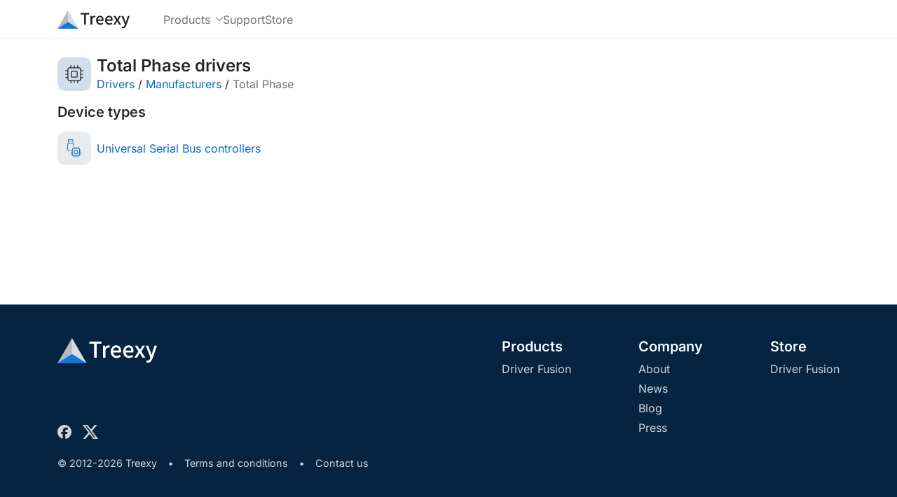

--- FILE ---
content_type: text/html; charset=utf-8
request_url: https://treexy.com/products/driver-fusion/database/manufacturer/total-phase/
body_size: 3696
content:
<!doctype html>
<html lang="en">
<head>
<title>Download Total Phase Drivers for Windows 11, 10, 8.1, 8, or 7 - 64-bit and 32-bit - Treexy</title>
<meta charset="utf-8">
<meta name="viewport" content="width=device-width, initial-scale=1">
<meta name="description" content="Get the latest official Total Phase drivers for Windows 11, 10, 8.1, 8, or 7. Update drivers using the largest database.">
<meta name="theme-color" content="#4472b9">

<link rel="stylesheet" href="/dist/css/site.css?d=2pu9ap0hh24e" />
<link rel="preload" href="/fonts/inter-latin-wght-normal.woff2" as="font" type="font/woff2" crossorigin="anonymous">
<link rel="icon" href="/favicons/icon.ico?d=2pu9ap0hh24e" sizes="any" />
<link rel="icon" href="/favicons/icon.svg?d=2pu9ap0hh24e" type="image/svg+xml" />
<link rel="manifest" href="/favicons/icon.webmanifest?d=2pu9ap0hh24e" />
<link rel="canonical" href="https://treexy.com/products/driver-fusion/database/manufacturer/total-phase/" />
</head>
<body class="d-flex flex-column">


<header class="sticky-top w-100" data-offset-anchor="">
<nav class="navbar navbar-expand-md bg-body d-flex align-items-stretch">
<div class="container">
<a class="d-flex align-items-center navbar-nav navbar-logo" href="/" title="Home">
<svg height="26" width="102.7" viewBox="0 0 1895.9 480" class="icon-company-text"><path d="M608.9 65v41.4h90.2v266.8h47.7V106.4H837V65Zm361.4 72c-23.7 0-45 14.5-60.5 37.2l-2.5-31.8h-40.1v230.8H914V227.4c14.5-35.6 35-47.3 51.2-47.3 8.6 0 12.8 1.2 20 3.5l5 1.5 9.2-41.7-3.6-1.5c-7.8-3.5-15.6-5-25.6-5zm148.6 0c-53.4 0-104 46.7-104 121.3 0 74.4 49.3 120.4 110.8 120.4 31.1 0 55.8-11 75.4-23.6l3.7-2.3-17.7-33-4.3 2.7a95 95 0 0 1-52.5 16.6c-20.1 0-36.4-7-48.3-19.4a80 80 0 0 1-20.3-48H1210l.6-4c1-6 1.5-14.3 1.5-22.2 0-32.4-8.2-59.6-24.1-78.7-16-19.1-39.7-29.9-69-29.9zm236.4 0c-53.3 0-104 46.7-104 121.3 0 74.4 49.3 120.4 110.8 120.4a137 137 0 0 0 75.5-23.6l3.7-2.3-17.7-33-4.4 2.7a95 95 0 0 1-52.5 16.6c-20 0-36.4-7-48.3-19.4a80 80 0 0 1-20.2-48h148.1l.7-4c1-6 1.4-14.3 1.4-22.2 0-32.4-8.2-59.6-24-78.7-16-19.1-39.7-29.9-69-29.9zm116.2 5.4 70 110.4-75.4 120.4h50.5l31.5-53.9a874 874 0 0 1 19.2-34.2 1225 1225 0 0 1 20.8 34.3l33.8 53.8h51.9l-75-116.4 69.7-114.4h-50.4l-28.3 51.2a895 895 0 0 0-17 31.1 1357 1357 0 0 1-18.4-31.2l-31-51.1zm209 0 90.7 226.7-4.5 14.7a84 84 0 0 1-18 32 37 37 0 0 1-27.5 12 66 66 0 0 1-15.5-2.9l-4.8-1.4-9.5 38.5 4 1.5a78 78 0 0 0 27.6 4.9c23.5 0 41.9-9 55.8-23.6 14-14.5 23.7-34.4 31.6-56.6l85.5-245.8h-46.6l-40.7 125.8c-5 16.2-10 34.1-15.3 51.1a3042 3042 0 0 0-17.6-51.3l-46.2-125.6zM1119.7 176c16.2 0 28.1 5.4 36.6 16 7.7 9.6 12.3 24.2 13 43.3h-107.9c6-38.5 31.1-59.3 58.3-59.3m236.4 0c16.2 0 28.2 5.4 36.6 16 7.8 9.6 12.3 24.2 13 43.3H1298c6-38.5 31.1-59.3 58.3-59.3z" /><path fill="#b3bac2" d="M405.8 436.6 277.8 0 0 480" /><path fill="#d9dce0" d="M277.8 480V0l277.7 480" /><path fill="#0d77dc" d="M555.5 480H0l277.8-177.3z" /></svg>
</a>
<button class="btn btn-svg d-flex align-items-center px-0 py-1 d-md-none" type="button" data-collapse="#navbar-dropdown" aria-controls="navbar-dropdown" aria-expanded="false" aria-label="Toggle navigation">
<svg height="17" width="19.96" viewBox="0 0 431.98 367.98" class="icon-bars"><path d="M15.99 0C6.99 0 0 6.99 0 15.99s6.99 15.99 15.99 15.99h400c9 0 15.99-6.99 15.99-15.99S424.99 0 415.99 0Zm0 168C6.99 168 0 174.99 0 183.99s6.99 15.99 15.99 15.99h400c9 0 15.99-6.99 15.99-15.99S424.99 168 415.99 168zm0 168C6.99 336 0 342.99 0 351.99s6.99 15.99 15.99 15.99h400c9 0 15.99-6.99 15.99-15.99S424.99 336 415.99 336z" /></svg>
</button>
<div class="navbar-collapse align-items-stretch collapse" id="navbar-dropdown">
<div class="navbar-nav pb-3 pb-md-0 ms-md-5 grid gap-0 gap-md-5">
<div class="dropdown-hover">
<button class="nav-link rotate-expanded-svg h-100 w-100" aria-haspopup="true" aria-controls="dropdown-products" aria-expanded="false">
<span class="d-flex align-items-center">
Products
<svg class="ms-2 icon-chevron-down" height="5.5" viewBox="0 0 447.86 248"><path d="M206.91 240.95a23.9 23.9 0 0 0 33.9 0l200-200c9.4-9.4 9.4-24.6 0-33.9s-24.6-9.4-33.9 0l-183 183-183-183c-9.4-9.4-24.6-9.4-33.9 0s-9.4 24.6 0 33.9l200 200z" /></svg>
</span>
</button>
<div class="dropdown-menu rounded-4 rounded-top-0" aria-labelledby="navbar-products">
<a class="dropdown-item" href="/products/driver-fusion/">Driver Fusion</a>
</div>
</div>
<div class="">
<a class="nav-link d-flex align-items-center h-100 float-start" href="/support/">
<span class="d-flex align-items-center">
Support
</span>
</a>
</div>
<div class="">
<a class="nav-link d-flex align-items-center h-100 float-start" href="/store/">
<span class="d-flex align-items-center">
Store
</span>
</a>
</div>
</div>
</div>
</div>
</nav>
</header>

<main class="d-flex flex-column flex-grow-1">
<div class="container py-4">
<div class="d-flex align-items-center">
<span class="driver-db-category-header rounded-4 d-flex flex-shrink-0 align-items-center justify-content-center">
<svg width="26" height="26" viewBox="0 0 503.98 503.98" class="icon-microchip"><path d="M155.99 0A12 12 0 0 0 144 11.99V64h-20.01A60 60 0 0 0 64 123.99V144H11.99a12 12 0 0 0 0 23.98H64V240H11.99a12 12 0 0 0 0 23.98H64V336H11.99a12 12 0 0 0 0 23.98H64v20.01a60 60 0 0 0 59.99 59.99H144v52.01a12 12 0 0 0 23.98 0v-52.01H240v52.01a12 12 0 0 0 23.98 0v-52.01H336v52.01a12 12 0 0 0 23.98 0v-52.01h20.01a60 60 0 0 0 59.99-59.99v-20.01h52.01a12 12 0 0 0 0-23.98h-52.01v-72.02h52.01a12 12 0 0 0 0-23.98h-52.01v-72.02h52.01a12 12 0 0 0 0-23.98h-52.01v-20.01A60 60 0 0 0 379.99 64h-20.01V11.99a12 12 0 0 0-23.98 0V64h-72.02V11.99a12 12 0 0 0-23.98 0V64h-72.02V11.99A12 12 0 0 0 155.99 0m-32 87.98h256A36 36 0 0 1 416 123.99v256A36 36 0 0 1 379.99 416h-256a36 36 0 0 1-36.01-36.01v-256a36 36 0 0 1 36.01-36.01m64 72.02A27.89 27.89 0 0 0 160 187.99v128a27.89 27.89 0 0 0 27.99 27.99h128a27.89 27.89 0 0 0 27.99-27.99v-128A27.89 27.89 0 0 0 315.99 160zm-4.01 23.98H320V320H183.98Z" /></svg>
</span>
<div class="d-flex flex-wrap flex-md-nowrap row-gap-1 justify-content-between align-items-center ms-2 w-100">
<div class="me-3">
<h1 class="h4 fw-semibold text-break mb-0">Total Phase drivers</h1>
<div class="d-flex flex-wrap">
<span><a href="../..">Drivers</a>&nbsp;/&nbsp;</span>
<span><a href="../../#-manufacturers">Manufacturers</a>&nbsp;/&nbsp;</span>
<span class="text-secondary">Total Phase</span>
</div>
</div>
</div>
</div>
<h2 class="h5 fw-semibold mt-3 mb-0">Device types</h2>
<div class="driver-db-cols" data-cols="3">
<div class="column border-0 mb-0">
<a href="../../universal-serial-bus-controllers/total-phase/" class="driver-db-category-container mt-3 d-flex align-items-center">
<span class="driver-db-category d-flex flex-shrink-0 align-items-center justify-content-center rounded-4 user-select-none" title="Universal Serial Bus controllers">
<svg height="26" width="20.46" viewBox="0 0 681.72 866.46" class="icon-usb"><path d="M65.99 0A33.9 33.9 0 0 0 32 33.99v113.99h35.98v-112H256v112h35.98V33.99A33.9 33.9 0 0 0 257.99 0zm56 72A25.96 25.96 0 0 0 96 97.99a25.96 25.96 0 0 0 25.99 25.99 25.96 25.96 0 0 0 25.99-25.99A25.96 25.96 0 0 0 121.99 72m81 .02a25.95 25.95 0 0 0-27 25.97 25.96 25.96 0 0 0 26 25.99 25.96 25.96 0 0 0 25.99-25.99A25.96 25.96 0 0 0 203 72.02zM34 192a33.9 33.9 0 0 0-34 33.99v248a66 66 0 0 0 65.99 65.99h63.05V504H65.99a29.9 29.9 0 0 1-30.01-30.01V227.98H288v91.67h35.98v-93.66A33.9 33.9 0 0 0 289.99 192zm294.53 160.09a17.2 17.2 0 0 0-17.19 17.19v46.8h-14.81a65.2 65.2 0 0 0-65.19 65.2v14.8h-46.81a17.2 17.2 0 0 0-17.19 17.2 17.2 17.2 0 0 0 17.19 17.18h46.81v61.63h-46.81a17.2 17.2 0 0 0-17.19 17.19 17.2 17.2 0 0 0 17.19 17.18h46.81v61.63h-46.81a17.2 17.2 0 0 0-17.19 17.19 17.2 17.2 0 0 0 17.19 17.18h46.81v14.82a65.2 65.2 0 0 0 65.19 65.18h14.81v46.82a17.2 17.2 0 0 0 17.19 17.18c9.47 0 17.19-7.71 17.19-17.18v-46.82h61.62v46.82a17.2 17.2 0 0 0 17.19 17.18c9.47 0 17.19-7.71 17.19-17.18v-46.82h61.62v46.82a17.2 17.2 0 0 0 17.19 17.18c9.47 0 17.19-7.71 17.19-17.18v-46.82h14.8a65.2 65.2 0 0 0 65.2-65.18v-14.82h46.8c9.48 0 17.2-7.71 17.2-17.18 0-9.48-7.72-17.2-17.2-17.2h-46.8v-61.62h46.8c9.48 0 17.2-7.71 17.2-17.18 0-9.48-7.72-17.2-17.2-17.2h-46.8v-61.62h46.8c9.48 0 17.2-7.71 17.2-17.18 0-9.48-7.72-17.2-17.2-17.2h-46.8v-14.8a65.2 65.2 0 0 0-65.2-65.2h-14.8v-46.8c0-9.48-7.72-17.2-17.2-17.2a17.2 17.2 0 0 0-17.18 17.2v46.8h-61.62v-46.8c0-9.48-7.72-17.2-17.2-17.2a17.2 17.2 0 0 0-17.18 17.2v46.8h-61.62v-46.8c0-9.48-7.72-17.2-17.2-17.2zm-32 98.37h256a30.7 30.7 0 0 1 30.81 30.82v256a30.7 30.7 0 0 1-30.81 30.8h-256a30.7 30.7 0 0 1-30.81-30.8v-256a30.7 30.7 0 0 1 30.8-30.82zm64 61.63a33.1 33.1 0 0 0-33.19 33.19v128a33.1 33.1 0 0 0 33.19 33.18h128a33.1 33.1 0 0 0 33.19-33.18v-128a33.1 33.1 0 0 0-33.2-33.2zm1.19 34.37h125.62V672.1H361.72Z" /></svg>
</span>
<span class="ms-2">Universal Serial Bus controllers</span>
</a>
</div>
</div>
</div>
</main>

<footer>
<div class="container py-5">
<div class="grid grid-auto columns-1 columns-lg-2 justify-content-lg-between">
<div class="d-flex flex-column justify-content-between">
<div class="d-flex">
<svg class="mb-2 icon-company-text" height="36" width="142.2" viewBox="0 0 1895.9 480"><path d="M608.9 65v41.4h90.2v266.8h47.7V106.4H837V65Zm361.4 72c-23.7 0-45 14.5-60.5 37.2l-2.5-31.8h-40.1v230.8H914V227.4c14.5-35.6 35-47.3 51.2-47.3 8.6 0 12.8 1.2 20 3.5l5 1.5 9.2-41.7-3.6-1.5c-7.8-3.5-15.6-5-25.6-5zm148.6 0c-53.4 0-104 46.7-104 121.3 0 74.4 49.3 120.4 110.8 120.4 31.1 0 55.8-11 75.4-23.6l3.7-2.3-17.7-33-4.3 2.7a95 95 0 0 1-52.5 16.6c-20.1 0-36.4-7-48.3-19.4a80 80 0 0 1-20.3-48H1210l.6-4c1-6 1.5-14.3 1.5-22.2 0-32.4-8.2-59.6-24.1-78.7-16-19.1-39.7-29.9-69-29.9zm236.4 0c-53.3 0-104 46.7-104 121.3 0 74.4 49.3 120.4 110.8 120.4a137 137 0 0 0 75.5-23.6l3.7-2.3-17.7-33-4.4 2.7a95 95 0 0 1-52.5 16.6c-20 0-36.4-7-48.3-19.4a80 80 0 0 1-20.2-48h148.1l.7-4c1-6 1.4-14.3 1.4-22.2 0-32.4-8.2-59.6-24-78.7-16-19.1-39.7-29.9-69-29.9zm116.2 5.4 70 110.4-75.4 120.4h50.5l31.5-53.9a874 874 0 0 1 19.2-34.2 1225 1225 0 0 1 20.8 34.3l33.8 53.8h51.9l-75-116.4 69.7-114.4h-50.4l-28.3 51.2a895 895 0 0 0-17 31.1 1357 1357 0 0 1-18.4-31.2l-31-51.1zm209 0 90.7 226.7-4.5 14.7a84 84 0 0 1-18 32 37 37 0 0 1-27.5 12 66 66 0 0 1-15.5-2.9l-4.8-1.4-9.5 38.5 4 1.5a78 78 0 0 0 27.6 4.9c23.5 0 41.9-9 55.8-23.6 14-14.5 23.7-34.4 31.6-56.6l85.5-245.8h-46.6l-40.7 125.8c-5 16.2-10 34.1-15.3 51.1a3042 3042 0 0 0-17.6-51.3l-46.2-125.6zM1119.7 176c16.2 0 28.1 5.4 36.6 16 7.7 9.6 12.3 24.2 13 43.3h-107.9c6-38.5 31.1-59.3 58.3-59.3m236.4 0c16.2 0 28.2 5.4 36.6 16 7.8 9.6 12.3 24.2 13 43.3H1298c6-38.5 31.1-59.3 58.3-59.3z" /><path fill="#b3bac2" d="M405.8 436.6 277.8 0 0 480" /><path fill="#d9dce0" d="M277.8 480V0l277.7 480" /><path fill="#0d77dc" d="M555.5 480H0l277.8-177.3z" /></svg>
</div>
<div class="mt-4 d-flex align-items-center">
<a class="d-flex me-2" href="https://facebook.com/TreexySoftware" title="Facebook" target="_blank" rel="noreferrer noopener">
<svg class="me-2 icon-social-facebook" height="20" width="20.08" viewBox="0 0 512 510.1"><path d="M512 256C512 114.6 397.4 0 256 0S0 114.6 0 256c0 120 82.7 220.8 194.2 248.5V334.2h-52.8V256h52.8v-33.7c0-87.1 39.4-127.5 125-127.5 16.2 0 44.2 3.2 55.7 6.4V172c-6-.6-16.5-1-29.6-1-42 0-58.2 15.9-58.2 57.2V256h83.6l-14.4 78.2H287v175.9C413.8 494.8 512 386.9 512 256" /></svg>
</a>
<a class="d-flex " href="https://x.com/TreexySoftware" title="X" target="_blank" rel="noreferrer noopener">
<svg class="me-2 icon-social-x" height="20" width="22.13" viewBox="0 0 460.2 416"><path d="M362.4 0H433L278.8 176.2 460.2 416h-142L206.9 270.6 79.7 416H9l164.9-188.5L0 0h145.6l100.5 132.9zm-24.8 373.8h39.1L124.3 40h-42z" /></svg>
</a>
</div>
</div>
<div class="grid grid-auto columns gap-lg-6 justify-content-between" style="--columns:1;--columns-md:3">
<div class="me-0 d-flex flex-column align-items-start">
<h6 class="fs-5 fw-semibold">
Products</h6>
<a class="mb-1" href="/products/driver-fusion/">Driver Fusion</a>
</div>
<div class="me-0 d-flex flex-column align-items-start">
<h6 class="fs-5 fw-semibold">
Company</h6>
<a class="mb-1" href="/company/about/">About</a>
<a class="mb-1" href="/company/news/">News</a>
<a class="mb-1" href="/company/blog/">Blog</a>
<a class="mb-1" href="/company/press/">Press</a>
</div>
<div class="me-0 d-flex flex-column align-items-start">
<h6 class="fs-5 fw-semibold">
<a href="/store/" class="text-white">Store</a>
</h6>
<a class="mb-1" href="/store/">Driver Fusion</a>
</div>
</div>
</div>
<div class="pt-4 d-flex align-items-center fs-sm">
<div class="d-flex ">
© 2012-2026 Treexy
<span class="px-3 fw-semibold">•</span>
<a href="/terms-and-conditions/">Terms and conditions</a>
<span class="px-3 fw-semibold">•</span>
<a href="/company/contact-us/">Contact us</a>
</div>
</div>
</div>
</footer>


<script src="/dist/js/site.js?d=2pu9ap0hh24e" defer=""></script>
<noscript>
<img src="https://trckr.treexy.com/trckr.php?idsite=1&rec=1" style="border: 0;" alt=""/>
</noscript>


<script type="application/ld&#x2B;json">
{
"@context": "http://schema.org",
"@type": "Organization",
"name": "Treexy",
"url": "https://treexy.com/",
"logo": {
"@type": "ImageObject",
"name": "Logo",
"width": "1024",
"height": "885",
"url": "https://treexy.com/media/oxog4d0a/company-logo.png"
},
"foundingDate": "2012-07-10",
"sameAs": [ "https://facebook.com/TreexySoftware","https://x.com/TreexySoftware" ]
}
</script>


</body>
</html>